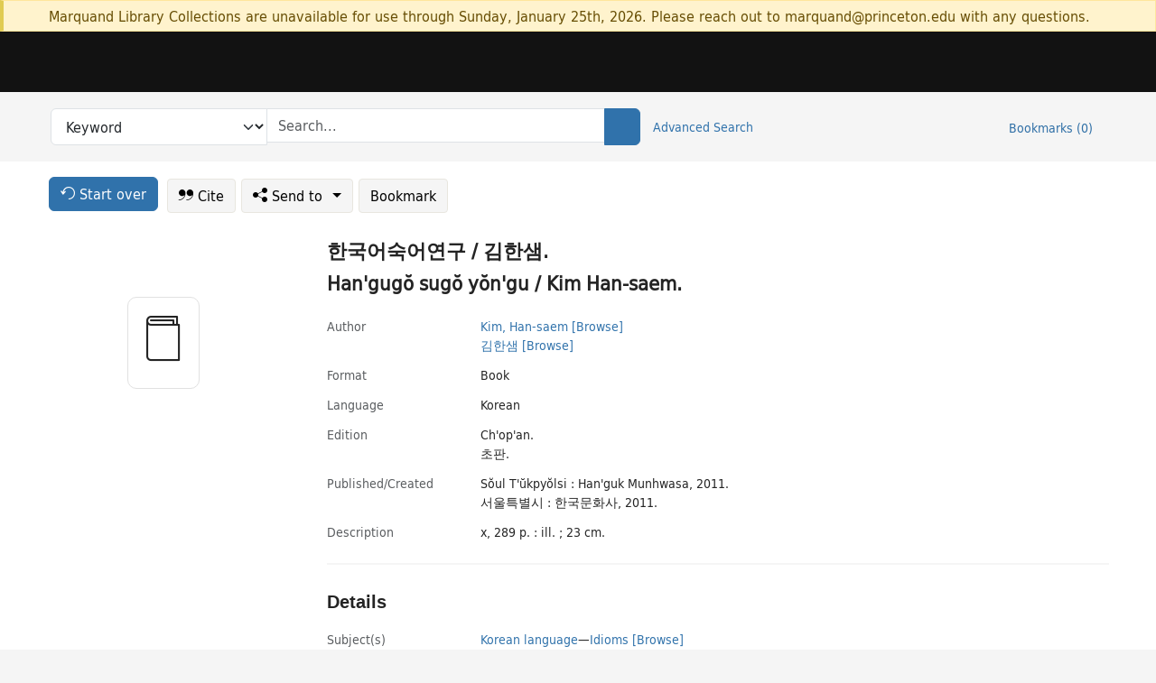

--- FILE ---
content_type: text/html; charset=utf-8
request_url: https://catalog.princeton.edu/catalog/9974033863506421
body_size: 7604
content:
<!DOCTYPE html>
<html lang="en" class="no-js">
  <head>
    <meta charset="utf-8">
    <meta http-equiv="Content-Type" content="text/html; charset=utf-8">

    <!-- Mobile viewport optimization h5bp.com/ad -->
    <meta name="HandheldFriendly" content="True">
    <meta name="viewport" content="width=device-width,initial-scale=1.0">

    <!-- OpenGraph metadata when sharing links, e.g., on FB -->
    <meta property="og:title" content="Han'gugŏ sugŏ yŏn'gu / Kim Han-saem. - Princeton University Library Catalog" />

    <title>Han'gugŏ sugŏ yŏn'gu / Kim Han-saem. - Princeton University Library Catalog</title>
    <link href="https://catalog.princeton.edu/catalog/opensearch.xml" title="Princeton University Library Catalog" type="application/opensearchdescription+xml" rel="search" />
    <link rel="icon" type="image/x-icon" href="/assets/favicon-d278d313ce27645290d60126dc43dc8f0e84a9ba48f4efce479d6f0658b6bf75.ico" />
    <link rel="stylesheet" href="/assets/application-3af77aa64cfa7f6fbcf80b1c315eabc1bff10f4c6c56076ffcda1f388acb0d84.css" media="screen" />
    <link rel="stylesheet" href="/assets/print-dab7197237f1eb28d6fec055fc9ab977543de68f256d5beae619e343a34441e0.css" media="print" />
    <link href="https://maxcdn.bootstrapcdn.com/font-awesome/4.6.3/css/font-awesome.min.css" rel="stylesheet" integrity="sha384-T8Gy5hrqNKT+hzMclPo118YTQO6cYprQmhrYwIiQ/3axmI1hQomh7Ud2hPOy8SP1" crossorigin="anonymous">
      <script src="/assets/application-c9dfbfddc1e70870388b93d2f5f4b5eaef990e1272748c6ea347f590144580f5.js"></script>
      <script src="/vite/assets/application-B5pptBav.js" crossorigin="anonymous" type="module"></script><link rel="modulepreload" href="/vite/assets/lux_import-gX-QkWxz.js" as="script" crossorigin="anonymous"><link rel="stylesheet" href="/vite/assets/lux_import-BmoZCljH.css" media="screen" />
    <script>window.Global = {"graphql":{"uri":"https://figgy.princeton.edu/graphql"},"figgy":{"url":"https://figgy.princeton.edu"}}</script>
    
    <script src="https://www.google.com/books/jsapi.js" defer="defer"></script>
    <meta name="csrf-param" content="authenticity_token" />
<meta name="csrf-token" content="LAYpG_Ymy8iSl2dxfRw6PXKGHJuy1rFUhy7s9nAQ0bRWM9vdFBoIPbjxFLcIaYAGuQT3mLex9c1FFiYP6CurGw" />
    <link rel="alternate" title="xml" type="application/xml" href="https://catalog.princeton.edu/catalog/9974033863506421.xml" />
<link rel="alternate" title="marc" type="application/marc" href="https://catalog.princeton.edu/catalog/9974033863506421.marc" />
<link rel="alternate" title="marcxml" type="application/marcxml+xml" href="https://catalog.princeton.edu/catalog/9974033863506421.marcxml" />
<link rel="alternate" title="openurl_ctx_kev" type="application/x-openurl-ctx-kev" href="https://catalog.princeton.edu/catalog/9974033863506421.openurl_ctx_kev" />
<link rel="alternate" title="refworks_marc_txt" type="text/plain" href="https://catalog.princeton.edu/catalog/9974033863506421.refworks_marc_txt" />
<link rel="alternate" title="endnote" type="application/x-endnote-refer" href="https://catalog.princeton.edu/catalog/9974033863506421.endnote" />
<link rel="alternate" title="dc_xml" type="text/xml" href="https://catalog.princeton.edu/catalog/9974033863506421.dc_xml" />
<link rel="alternate" title="oai_dc_xml" type="text/xml" href="https://catalog.princeton.edu/catalog/9974033863506421.oai_dc_xml" />
<link rel="alternate" title="rdf_dc" type="text/xml" href="https://catalog.princeton.edu/catalog/9974033863506421.rdf_dc" />
<link rel="alternate" title="ris" type="application/x-research-info-systems" href="https://catalog.princeton.edu/catalog/9974033863506421.ris" />
<link rel="alternate" title="mendeley" type="application/x-research-info-systems" href="https://catalog.princeton.edu/catalog/9974033863506421.mendeley" />
<link rel="alternate" title="jsonld" type="application/ld+json" href="https://catalog.princeton.edu/catalog/9974033863506421.jsonld" />
<link rel="alternate" title="mla" type="text/html" href="https://catalog.princeton.edu/catalog/9974033863506421.mla" />
<link rel="alternate" title="apa" type="text/html" href="https://catalog.princeton.edu/catalog/9974033863506421.apa" />
<link rel="alternate" title="chicago_author_date" type="text/html" href="https://catalog.princeton.edu/catalog/9974033863506421.chicago_author_date" />
<link rel="alternate" title="chicago_notes_bibliography" type="text/html" href="https://catalog.princeton.edu/catalog/9974033863506421.chicago_notes_bibliography" />
    <!-- Google Tag Manager -->
<script>(function(w,d,s,l,i){w[l]=w[l]||[];w[l].push({'gtm.start':new Date().getTime(),event:'gtm.js'});var f=d.getElementsByTagName(s)[0],j=d.createElement(s),dl=l!='dataLayer'?'&l='+l:'';j.async=true;j.src='https://www.googletagmanager.com/gtm.js?id='+i+dl;f.parentNode.insertBefore(j,f);})(window,document,'script','dataLayer','GTM-W8GV6VVT');</script>
<!-- End Google Tag Manager -->

  </head>

  <body class="blacklight-catalog blacklight-catalog-show"
        data-bibdata-base-url="https://bibdata.princeton.edu" >
  <nav id="skip-link" role="navigation" aria-label="Skip links">
    <!-- Google Tag Manager (noscript) -->
<noscript><iframe aria-hidden='true' src="https://www.googletagmanager.com/ns.html?id=GTM-W8GV6VVT" height="0" width="0" style="display:none;visibility:hidden"></iframe></noscript>
<!-- End Google Tag Manager (noscript) -->

      <a class="element-invisible element-focusable rounded-bottom py-2 px-3" data-turbolinks="false" href="#search_field">Skip to search</a>
    <a class="element-invisible element-focusable rounded-bottom py-2 px-3" data-turbolinks="false" href="#main-container">Skip to main content</a>
    
  </nav>
    <div class="col-12 alert alert-warning announcement">
    <div class="container">
      <p>
      Marquand Library Collections are unavailable for use through Sunday, January 25th, 2026. Please reach out to marquand@princeton.edu with any questions.
      </p>
    </div>
  </div>

<header class="lux">
  <div class="pul_header">
      <orangelight-header bookmarks="0" :logged-in="false"></orangelight-header>
  </div>

    <div class="header__secondary">
      <nav class="container" aria-label='Search'>
        <div class="row">
          <div id="search-navbar" class="search-navbar navbar" role="search">
            <form class="search-query-form" action="https://catalog.princeton.edu/catalog" accept-charset="UTF-8" method="get">
  
    <label class="visually-hidden" for="search_field">Search in</label>
  <div class="input-group">
    

        <select id="search_field" aria-label="Targeted search options" class="form-select search-field" name="search_field"><option data-placeholder="Search..." value="all_fields">Keyword</option>
<option data-placeholder="Search..." value="title">Title (keyword)</option>
<option data-placeholder="Search..." value="author">Author (keyword)</option>
<option data-placeholder="Search..." value="subject">Subject (keyword)</option>
<option data-placeholder="Search..." value="left_anchor">Title starts with</option>
<option data-placeholder="Search..." value="browse_subject">Subject (browse)</option>
<option data-placeholder="Search..." value="browse_name">Author (browse)</option>
<option data-placeholder="Last name, first name. Title" value="name_title">Author (sorted by title)</option>
<option data-placeholder="e.g. P19.737.3" value="browse_cn">Call number (browse)</option></select>

    <label class="visually-hidden" for="q">search for</label>
      <span class="search-input">
            <input placeholder="Search..." class="search_q q form-control rounded-0" aria-label="search for" id="q" type="search" name="q" />
      </span>

    
        <button type="submit" class="btn btn-primary search-btn" id="search">
          <span class="submit-search-text visually-hidden">Search</span>
          <span class="lux">
            <lux-icon-base icon-name="search">
              <lux-icon-search class="lux-icon lux-icon-search" aria-hidden="true"></lux-icon-search>
            </lux-icon-base>
          </span>
        </button>
  </div>
</form>

            <ul class="search-options">
              <li>
                <a class="advanced_search" href="/advanced">Advanced Search</a>
              </li>
            </ul>
            <div class="user-utils">
  <ul class="nav justify-content-end">
    
      <li class="nav-item"><a id="bookmarks_nav" class="nav-link" href="/bookmarks">
  Bookmarks
  <span class="bookmarks-parens">
    (<span class="bookmarks-count" data-role='bookmark-counter'>0</span>)
  </span>
</a></li>
  </ul>
</div>

          </div>
        <div>
      </nav>
    </div>
</header>


  <dialog id="blacklight-modal" class="modal" data-turbo="false">
  <div class="modal-dialog modal-lg">
    <div class="modal-content">
    </div>
  </div>
</dialog>
 <!-- only render if page is using modal -->

  <main id="main-container" tabindex="-1">
    <div class="container">

      <h1 class="visually-hidden application-heading">Princeton University Library Catalog</h1>

      <div class="row">
  <div class="col-md-12">
    <div id="main-flashes" class="">
      <div class="flash_messages">
  <div class="container">
      
      
      
      
  </div>
</div>

    </div>
  </div>
</div>


      <div class="row">
          <div class="row">
  <div class='pagination-search-widgets'>
    <div class="col-xs px-1">
      <div class="button--start-over">
        <a class="catalog_startOverLink btn btn-primary" id="startOverLink" href="/"><span class="icon-refresh" aria-hidden="true"></span> <span>Start over</span></a>
      </div>
    </div>
    <div class="search-widgets col-xs">
  <ul class="navbar navbar-nav">
      <li>
        <a id="citeLink" data-blacklight-modal="trigger" class="btn btn-default" href="/catalog/9974033863506421/citation"><span class="icon-cite" aria-hidden="true"></span> Cite</a>
      </li>
    <li class="dropdown">
      <button class="btn btn-outline-primary dropdown-toggle" data-bs-toggle="dropdown"><span class="icon-share" aria-hidden="true"></span> Send <span class="d-none d-lg-inline">to <span class="caret"></span></span></button>
      <ul class="dropdown-menu position-absolute">
        <li class="sms">
          <a id="smsLink" data-blacklight-modal="trigger" class="icon-mobile dropdown-item" rel="nofollow" href="/catalog/9974033863506421/sms">SMS</a>
        </li>
        <li class="email">
          <a id="emailLink" data-blacklight-modal="trigger" class="icon-email dropdown-item" rel="nofollow" href="/catalog/9974033863506421/email">Email</a>
        </li>
          <li class="endnote">
            <a rel="nofollow" class="icon-external dropdown-item" href="/catalog/9974033863506421.endnote">EndNote</a>
          </li>
          <li class="refworks">
            <a rel="nofollow" class="icon-external dropdown-item" target="_blank" href="https://www.refworks.com/express/expressimport.asp?vendor=Princeton+University+Library+Catalog&amp;filter=MARC+Format&amp;encoding=65001&amp;url=https%3A%2F%2Fcatalog.princeton.edu%2Fcatalog%2F9974033863506421.refworks_marc_txt">RefWorks</a>
          </li>
          <li class="ris">
          <a rel="nofollow" class="icon-external dropdown-item" href="/catalog/9974033863506421.ris">RIS format (e.g. Zotero)</a>
          </li>
        <li class="print">
          <a href="javascript:if(window.print)window.print()" class="dropdown-item"><span class="icon-print" aria-hidden="true"></span>Printer</a>
        </li>
      </ul>
    </li>
    <li>
      <form data-doc-id="9974033863506421" data-present="In Bookmarks" data-absent="Bookmark" data-inprogress="Saving..." action="/bookmarks/9974033863506421" accept-charset="UTF-8" method="post"><input type="hidden" name="_method" value="put" autocomplete="off" /><input type="hidden" name="authenticity_token" value="FBUVn7EAWyBX4E0s4f8XZnzUj-o1CPFQzjZRcWvaSiRxZ0bl3x6gNnW4MV5h5Ni2dDeR1CobhCS8_Bc_3kDRhg" autocomplete="off" />
  <button name="button" type="submit" id="bookmark_toggle_9974033863506421" class="btn btn-btn-outline-secondary bookmark-button">Bookmark</button>
</form>
    </li>
  </ul>
</div>

  </div>  
</div>

<div id="main-content" class="col-12 main-content" data-host-id="">
  <div id="sidebar" class="blacklight-book">
      
  <div class="document-thumbnail" data-isbn="[&quot;9788957268889&quot;]" data-oclc="[&quot;748757923&quot;]" data-bib-id="9974033863506421"><div class="default"></div></div>





    
  </div>
  <div id="content" class="content">
    
<div class="col-12 header-row">
      <h1 dir="ltr" lang="ko"> 한국어숙어연구 / 김한샘. </h1>
    <h1 itemprop="name" lang="ko">Han&#39;gugŏ sugŏ yŏn&#39;gu / Kim Han-saem.</h1>
</div>

    <dl class="dl-horizontal  dl-invert top-fields">
        <dt class="blacklight-author_display">Author</dt>
        <dd class="blacklight-author_display"><ul id="author_display-list"><li class="blacklight-author_display" dir="ltr"><a class="search-name" data-original-title="Search: Kim, Han-saem" href="/?f[author_s][]=Kim%2C+Han-saem">Kim, Han-saem</a> <a class="browse-name" data-original-title="Browse: Kim, Han-saem" dir="ltr" href="/browse/names?q=Kim%2C+Han-saem">[Browse]</a></li><li class="blacklight-author_display" dir="ltr"><a class="search-name" data-original-title="Search: 김한샘" href="/?f[author_s][]=%EA%B9%80%ED%95%9C%EC%83%98">김한샘</a> <a class="browse-name" data-original-title="Browse: 김한샘" dir="ltr" href="/browse/names?q=%EA%B9%80%ED%95%9C%EC%83%98">[Browse]</a></li></ul></dd>
        <dt class="blacklight-format col-md-3">    Format
</dt>
  <dd class="col-md-9 blacklight-format">    Book
</dd>

        <dt class="blacklight-language_name_display col-md-3">    Language
</dt>
  <dd class="col-md-9 blacklight-language_name_display">    Korean
</dd>

        <dt class="blacklight-edition_display col-md-3">    Εdition
</dt>
  <dd class="col-md-9 blacklight-edition_display">    <ul id="edition_display-list"><li class="blacklight-edition_display" dir="ltr">Ch&#39;op&#39;an.</li><li class="blacklight-edition_display" dir="ltr">초판.</li></ul>
</dd>

        <dt class="blacklight-pub_created_display col-md-3">    Published/​Created
</dt>
  <dd class="col-md-9 blacklight-pub_created_display">    <ul id="pub_created_display-list"><li class="blacklight-pub_created_display" dir="ltr">Sŏul T&#39;ŭkpyŏlsi : Han&#39;guk Munhwasa, 2011.</li><li class="blacklight-pub_created_display" dir="ltr">서울특별시 : 한국문화사, 2011.</li></ul>
</dd>

        <dt class="blacklight-description_display col-md-3">    Description
</dt>
  <dd class="col-md-9 blacklight-description_display">    x, 289 p. : ill. ; 23 cm.
</dd>

</dl>

    <script>
      let libcalScript = document.createElement('script');
      libcalScript.type = 'text/javascript';
      libcalScript.src = 'https://libcal.princeton.edu/libmaps/blacklight';
      document.head.appendChild(libcalScript);
      function addStyle(styleString) {
        const style = document.createElement('style');
        style.textContent = styleString;
        document.head.append(style);
      }

      addStyle(`
          .springy-icon { display: none !important; }
          a.springy-button {
             font-size: 14px !important;
            }
  .springy-button-div {
      margin-left: 1.25em !important;
  }
  @media screen and (max-width: 480px) {
   .springy-button-div {
      margin-left: 0 !important;
    }
  }
  .springy-button {
    height:auto !important;
    cursor:pointer !important;
    display:inline-block !important;
    white-space:nowrap !important;
    margin:0 0 0px 0px !important;
    padding:.25rem .5rem !important;
    text-shadow:none !important;
    font-size:1rem !important;
    font-weight:bold !important;
    color:#3072AB !important;
    border-radius:3px !important;
    border-color: #3072AB !important;
    border-radius: 0.25rem !important;
    border-width: 1.5px !important;
    background-color: white !important;
    border-style: solid !important;
    line-height: inherit !important;
}

.springy-button:hover {
    background: #F5F9FF !important;
    color: #23578B !important;
}

.springy-button:active{
    background-color: #255783 !important;
    border-color: #225179 !important;
}
.springy-button:focus{
    color: #ffffff !important;
    background-color: #285e8d !important;
    border-color: #255783 !important;
    box-shadow: 0 0 0 0.2rem rgba(79, 135, 184, 0.5) !important;
}

      `);

    </script>
    
<div id="document" class="document blacklight-book" itemscope  itemtype="http://schema.org/Thing" data-location="[&quot;recap$pa&quot;, &quot;ReCAP&quot;]">
  <div id="doc_9974033863506421">
      <span vocab="http://id.loc.gov/vocabulary/identifiers/">
    <meta property="isbn" itemprop="isbn" content="9788957268889" />
    <meta property="http://purl.org/library/oclcnum" content="748757923" />
</span>

      <h2>Details</h2>
<dl class="dl-horizontal  dl-invert document-details">
        <dt class="blacklight-lc_subject_display col-md-3">    Subject(s)
</dt>
  <dd class="col-md-9 blacklight-lc_subject_display">    <ul><li dir="ltr"><a class="search-subject" data-original-title="Search: Korean language" href="/?f[lc_subject_facet][]=Korean+language">Korean language</a><span class="subject-level">—</span><a class="search-subject" data-original-title="Search: Korean language—Idioms" href="/?f[lc_subject_facet][]=Korean+language%E2%80%94Idioms">Idioms</a> <a class="browse-subject" data-original-title="Browse: Korean language—Idioms" aria-label="Browse: Korean language—Idioms" dir="ltr" href="/browse/subjects?q=Korean+language%E2%80%94Idioms&amp;vocab=lc_subject_facet">[Browse]</a></li><li dir="ltr"><a class="search-subject" data-original-title="Search: Computational linguistics" href="/?f[lc_subject_facet][]=Computational+linguistics">Computational linguistics</a> <a class="browse-subject" data-original-title="Browse: Computational linguistics" aria-label="Browse: Computational linguistics" dir="ltr" href="/browse/subjects?q=Computational+linguistics&amp;vocab=lc_subject_facet">[Browse]</a></li><li dir="ltr"><a class="search-subject" data-original-title="Search: Corpora (Linguistics)" href="/?f[lc_subject_facet][]=Corpora+%28Linguistics%29">Corpora (Linguistics)</a> <a class="browse-subject" data-original-title="Browse: Corpora (Linguistics)" aria-label="Browse: Corpora (Linguistics)" dir="ltr" href="/browse/subjects?q=Corpora+%28Linguistics%29&amp;vocab=lc_subject_facet">[Browse]</a></li></ul>
</dd>

        
<dt class="blacklight-related-name">Related name</dt>
<dd><ul>
    <li class="blacklight-related-name" dir="ltr"><a class="search-related-name" data-original-title="Search: Yŏnse Taehakkyo. Ŏnŏ Chŏngbo Yŏn&#39;guwŏn" href="/?f[author_s][]=Yo%CC%86nse+Taehakkyo.+O%CC%86no%CC%86+Cho%CC%86ngbo+Yo%CC%86n%27guwo%CC%86n">Yŏnse Taehakkyo. Ŏnŏ Chŏngbo Yŏn&#39;guwŏn</a>  <a class="browse-related-name" data-original-title="Search: Yŏnse Taehakkyo. Ŏnŏ Chŏngbo Yŏn&#39;guwŏn" href="/browse/names?q=Yo%CC%86nse+Taehakkyo.+O%CC%86no%CC%86+Cho%CC%86ngbo+Yo%CC%86n%27guwo%CC%86n">[Browse]</a></li>
    <li class="blacklight-related-name" dir="ltr"><a class="search-related-name" data-original-title="Search: 연세대학교. 언어정보연구원" href="/?f[author_s][]=%EC%97%B0%EC%84%B8%EB%8C%80%ED%95%99%EA%B5%90.+%EC%96%B8%EC%96%B4%EC%A0%95%EB%B3%B4%EC%97%B0%EA%B5%AC%EC%9B%90">연세대학교. 언어정보연구원</a>  <a class="browse-related-name" data-original-title="Search: 연세대학교. 언어정보연구원" href="/browse/names?q=%EC%97%B0%EC%84%B8%EB%8C%80%ED%95%99%EA%B5%90.+%EC%96%B8%EC%96%B4%EC%A0%95%EB%B3%B4%EC%97%B0%EA%B5%AC%EC%9B%90">[Browse]</a></li>
</ul></dd>

        <dt class="blacklight-series_display col-md-3">    Series
</dt>
  <dd class="col-md-9 blacklight-series_display">    <ul id="series_display-list"><li class="blacklight-series_display" dir="ltr">Malmungch'i kiban kugŏ yŏn'gu ch'ongsŏ ; 18. <a class="more-in-series" data-original-title="More in series: Malmungch&#39;i kiban kugŏ yŏn&#39;gu ch&#39;ongsŏ ; 18." dir="ltr" href="/catalog?clause%5B0%5D%5Bfield%5D=in_series&amp;clause%5B0%5D%5Bquery%5D=Malmungch%27i+kiban+kugo%CC%86+yo%CC%86n%27gu+ch%27ongso%CC%86&amp;commit=Search">[More in this series]</a></li><li class="blacklight-series_display" dir="ltr">말뭉치기반국어연구총서 ; 18 <a class="more-in-series" data-original-title="More in series: 말뭉치기반국어연구총서 ; 18" dir="ltr" href="/catalog?clause%5B0%5D%5Bfield%5D=in_series&amp;clause%5B0%5D%5Bquery%5D=%EB%A7%90%EB%AD%89%EC%B9%98%EA%B8%B0%EB%B0%98%EA%B5%AD%EC%96%B4%EC%97%B0%EA%B5%AC%EC%B4%9D%EC%84%9C&amp;commit=Search">[More in this series]</a></li><li class="blacklight-series_display" dir="ltr">Malmungch'i kiban kugŏ yŏn'gu ch'ongsŏ ; 18 <a class="more-in-series" data-original-title="More in series: Malmungch&#39;i kiban kugŏ yŏn&#39;gu ch&#39;ongsŏ ; 18" dir="ltr" href="/catalog?clause%5B0%5D%5Bfield%5D=in_series&amp;clause%5B0%5D%5Bquery%5D=Malmungch%27i+kiban+kugo%CC%86+yo%CC%86n%27gu+ch%27ongso%CC%86&amp;commit=Search">[More in this series]</a></li></ul>
</dd>

        <dt class="blacklight-notes_display col-md-3">    Notes
</dt>
  <dd class="col-md-9 blacklight-notes_display">    <ul id="notes_display-list"><li class="blacklight-notes_display" dir="ltr">&quot;Yŏnse Taehakkyo Ŏnŏ Chŏngbo Yŏn&#39;guwŏn&quot; -- title page.</li><li class="blacklight-notes_display" dir="ltr">&quot;연세대학교언어정보연구원&quot; -- title page.</li></ul>
</dd>

        <dt class="blacklight-bib_ref_notes_display col-md-3">    Bibliographic references
</dt>
  <dd class="col-md-9 blacklight-bib_ref_notes_display">    Includes bibliographical references (p. 201-207) and index.
</dd>

        <dt class="blacklight-isbn_display col-md-3">    ISBN
</dt>
  <dd class="col-md-9 blacklight-isbn_display">    <ul id="isbn_display-list"><li class="blacklight-isbn_display" dir="ltr">9788957268889</li><li class="blacklight-isbn_display" dir="ltr">895726888X</li></ul>
</dd>

        <dt class="blacklight-lccn_display col-md-3">    LCCN
</dt>
  <dd class="col-md-9 blacklight-lccn_display">      2011517642
</dd>

        <dt class="blacklight-oclc_s col-md-3">    OCLC
</dt>
  <dd class="col-md-9 blacklight-oclc_s">    748757923
</dd>

  <dt>Statement on responsible collection description</dt>
<dd>Princeton University Library aims to describe library materials in a manner that is respectful to the individuals and communities who create, use, and are represented in the collections we manage. <a href="https://library.princeton.edu/about/responsible-collection-description" target="_blank"
   aria-label="Read more about Statement responsible collection description (opens in new tab)">Read more...</a></dd>

</dl>

  </div>
</div>

<!-- COinS, for Zotero among others. -->
<span class="Z3988" aria-hidden='true' title="url_ver=Z39.88-2004&amp;url_ctx_fmt=info%3Aofi%2Ffmt%3Akev%3Amtx%3Actx&amp;ctx_ver=Z39.88-2004&amp;ctx_tim=2026-01-15T11%3A49%3A13%2B00%3A00&amp;ctx_id=&amp;ctx_enc=info%3Aofi%2Fenc%3AUTF-8&amp;rft.genre=book&amp;rft.au=Kim%2C+Han-saem&amp;rft.pub=So%CC%86ul+T%27u%CC%86kpyo%CC%86lsi%3A+Han%27guk+Munhwasa&amp;rft.edition=Ch%27op%27an.&amp;rft.isbn=9788957268889&amp;rft.date=2011&amp;rft.title=Han%27gugo%CC%86+sugo%CC%86+yo%CC%86n%27gu&amp;rft.btitle=Han%27gugo%CC%86+sugo%CC%86+yo%CC%86n%27gu&amp;rft.oclc=748757923&amp;rft.lccn=2011517642&amp;rft_val_fmt=info%3Aofi%2Ffmt%3Akev%3Amtx%3Abook&amp;rft_id=https%3A%2F%2Fcatalog.princeton.edu%2Fcatalog%2F9974033863506421&amp;rft_id=info%3Aoclcnum%2F748757923&amp;rft_id=info%3Alccn%2F2011517642&amp;rfr_id=info%3Asid%2Fcatalog.princeton.edu%3Agenerator"></span>



      <dl class="dl-horizontal dl-invert">
        <dt class="other-views">Other views</dt>
        <dd class="classic-views">
          <a id="staffLink" href="/catalog/9974033863506421/staff_view">Staff view</a>
        </dd>
      </dl>
    <nav class="navbar navbar-expand-lg harmful-content-feedback" aria-label="Feedback">
  <a title="Ask a Question" class="ask-a-question" data-blacklight-modal="trigger" href="/ask_a_question?ask_a_question_form%5Bid%5D=9974033863506421&amp;ask_a_question_form%5Btitle%5D=Han%27gugo%CC%86+sugo%CC%86+yo%CC%86n%27gu+%2F+Kim+Han-saem.">Ask a Question</a>
  <a title="Suggest a Correction" class="suggest-correction" data-blacklight-modal="trigger" href="/suggest_correction?suggest_correction_form%5Bid%5D=9974033863506421&amp;suggest_correction_form%5Btitle%5D=Han%27gugo%CC%86+sugo%CC%86+yo%CC%86n%27gu+%2F+Kim+Han-saem.">Suggest a Correction</a>
</nav>

  </div>
  <div id="aside" class="blacklight-book">
    <h2 class="visually-hidden">Supplementary Information</h2>
    
  </div>
</div>

      </div>

    </div>
    <div class="lux">
      <bookmark-login-dialog login-url="/users/sign_in?origin=%2Fcatalog%2F9974033863506421"></bookmark-login-dialog>
    </div>
  </main>
  <div class="pul_footer">
  <div class="container">
    <footer class="lux">
      <lux-library-footer></lux-library-footer>
    </footer>
  </div>
</div>

  <script>
    // Intentionally block DOM parsing until we have removed the no-js class,
    // to avoid layout shifts
    document.querySelector('html').classList.remove('no-js');
  </script>
  </body>
</html>
